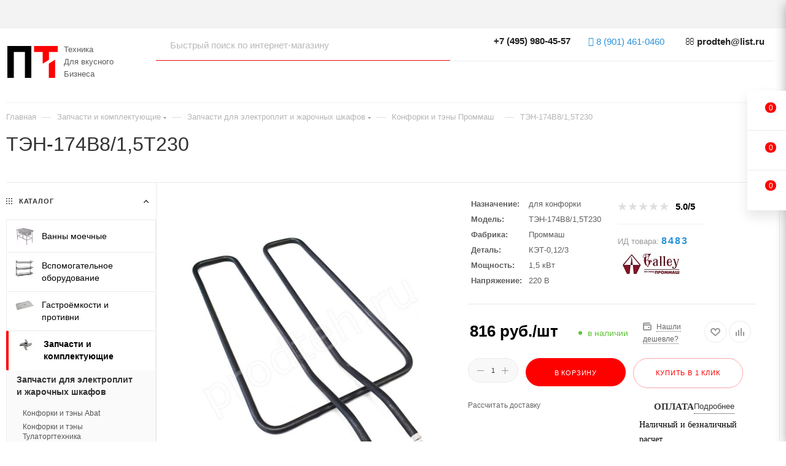

--- FILE ---
content_type: text/html; charset=utf-8
request_url: https://www.google.com/recaptcha/api2/anchor?ar=1&k=6Le6w4gaAAAAALeqbbCqbL71I4nYeNI3G9sF9b_H&co=aHR0cHM6Ly9wcm9kdGVoLnJ1OjQ0Mw..&hl=ru&v=N67nZn4AqZkNcbeMu4prBgzg&theme=light&size=normal&badge=bottomright&anchor-ms=20000&execute-ms=30000&cb=yycxr3aggu0d
body_size: 49415
content:
<!DOCTYPE HTML><html dir="ltr" lang="ru"><head><meta http-equiv="Content-Type" content="text/html; charset=UTF-8">
<meta http-equiv="X-UA-Compatible" content="IE=edge">
<title>reCAPTCHA</title>
<style type="text/css">
/* cyrillic-ext */
@font-face {
  font-family: 'Roboto';
  font-style: normal;
  font-weight: 400;
  font-stretch: 100%;
  src: url(//fonts.gstatic.com/s/roboto/v48/KFO7CnqEu92Fr1ME7kSn66aGLdTylUAMa3GUBHMdazTgWw.woff2) format('woff2');
  unicode-range: U+0460-052F, U+1C80-1C8A, U+20B4, U+2DE0-2DFF, U+A640-A69F, U+FE2E-FE2F;
}
/* cyrillic */
@font-face {
  font-family: 'Roboto';
  font-style: normal;
  font-weight: 400;
  font-stretch: 100%;
  src: url(//fonts.gstatic.com/s/roboto/v48/KFO7CnqEu92Fr1ME7kSn66aGLdTylUAMa3iUBHMdazTgWw.woff2) format('woff2');
  unicode-range: U+0301, U+0400-045F, U+0490-0491, U+04B0-04B1, U+2116;
}
/* greek-ext */
@font-face {
  font-family: 'Roboto';
  font-style: normal;
  font-weight: 400;
  font-stretch: 100%;
  src: url(//fonts.gstatic.com/s/roboto/v48/KFO7CnqEu92Fr1ME7kSn66aGLdTylUAMa3CUBHMdazTgWw.woff2) format('woff2');
  unicode-range: U+1F00-1FFF;
}
/* greek */
@font-face {
  font-family: 'Roboto';
  font-style: normal;
  font-weight: 400;
  font-stretch: 100%;
  src: url(//fonts.gstatic.com/s/roboto/v48/KFO7CnqEu92Fr1ME7kSn66aGLdTylUAMa3-UBHMdazTgWw.woff2) format('woff2');
  unicode-range: U+0370-0377, U+037A-037F, U+0384-038A, U+038C, U+038E-03A1, U+03A3-03FF;
}
/* math */
@font-face {
  font-family: 'Roboto';
  font-style: normal;
  font-weight: 400;
  font-stretch: 100%;
  src: url(//fonts.gstatic.com/s/roboto/v48/KFO7CnqEu92Fr1ME7kSn66aGLdTylUAMawCUBHMdazTgWw.woff2) format('woff2');
  unicode-range: U+0302-0303, U+0305, U+0307-0308, U+0310, U+0312, U+0315, U+031A, U+0326-0327, U+032C, U+032F-0330, U+0332-0333, U+0338, U+033A, U+0346, U+034D, U+0391-03A1, U+03A3-03A9, U+03B1-03C9, U+03D1, U+03D5-03D6, U+03F0-03F1, U+03F4-03F5, U+2016-2017, U+2034-2038, U+203C, U+2040, U+2043, U+2047, U+2050, U+2057, U+205F, U+2070-2071, U+2074-208E, U+2090-209C, U+20D0-20DC, U+20E1, U+20E5-20EF, U+2100-2112, U+2114-2115, U+2117-2121, U+2123-214F, U+2190, U+2192, U+2194-21AE, U+21B0-21E5, U+21F1-21F2, U+21F4-2211, U+2213-2214, U+2216-22FF, U+2308-230B, U+2310, U+2319, U+231C-2321, U+2336-237A, U+237C, U+2395, U+239B-23B7, U+23D0, U+23DC-23E1, U+2474-2475, U+25AF, U+25B3, U+25B7, U+25BD, U+25C1, U+25CA, U+25CC, U+25FB, U+266D-266F, U+27C0-27FF, U+2900-2AFF, U+2B0E-2B11, U+2B30-2B4C, U+2BFE, U+3030, U+FF5B, U+FF5D, U+1D400-1D7FF, U+1EE00-1EEFF;
}
/* symbols */
@font-face {
  font-family: 'Roboto';
  font-style: normal;
  font-weight: 400;
  font-stretch: 100%;
  src: url(//fonts.gstatic.com/s/roboto/v48/KFO7CnqEu92Fr1ME7kSn66aGLdTylUAMaxKUBHMdazTgWw.woff2) format('woff2');
  unicode-range: U+0001-000C, U+000E-001F, U+007F-009F, U+20DD-20E0, U+20E2-20E4, U+2150-218F, U+2190, U+2192, U+2194-2199, U+21AF, U+21E6-21F0, U+21F3, U+2218-2219, U+2299, U+22C4-22C6, U+2300-243F, U+2440-244A, U+2460-24FF, U+25A0-27BF, U+2800-28FF, U+2921-2922, U+2981, U+29BF, U+29EB, U+2B00-2BFF, U+4DC0-4DFF, U+FFF9-FFFB, U+10140-1018E, U+10190-1019C, U+101A0, U+101D0-101FD, U+102E0-102FB, U+10E60-10E7E, U+1D2C0-1D2D3, U+1D2E0-1D37F, U+1F000-1F0FF, U+1F100-1F1AD, U+1F1E6-1F1FF, U+1F30D-1F30F, U+1F315, U+1F31C, U+1F31E, U+1F320-1F32C, U+1F336, U+1F378, U+1F37D, U+1F382, U+1F393-1F39F, U+1F3A7-1F3A8, U+1F3AC-1F3AF, U+1F3C2, U+1F3C4-1F3C6, U+1F3CA-1F3CE, U+1F3D4-1F3E0, U+1F3ED, U+1F3F1-1F3F3, U+1F3F5-1F3F7, U+1F408, U+1F415, U+1F41F, U+1F426, U+1F43F, U+1F441-1F442, U+1F444, U+1F446-1F449, U+1F44C-1F44E, U+1F453, U+1F46A, U+1F47D, U+1F4A3, U+1F4B0, U+1F4B3, U+1F4B9, U+1F4BB, U+1F4BF, U+1F4C8-1F4CB, U+1F4D6, U+1F4DA, U+1F4DF, U+1F4E3-1F4E6, U+1F4EA-1F4ED, U+1F4F7, U+1F4F9-1F4FB, U+1F4FD-1F4FE, U+1F503, U+1F507-1F50B, U+1F50D, U+1F512-1F513, U+1F53E-1F54A, U+1F54F-1F5FA, U+1F610, U+1F650-1F67F, U+1F687, U+1F68D, U+1F691, U+1F694, U+1F698, U+1F6AD, U+1F6B2, U+1F6B9-1F6BA, U+1F6BC, U+1F6C6-1F6CF, U+1F6D3-1F6D7, U+1F6E0-1F6EA, U+1F6F0-1F6F3, U+1F6F7-1F6FC, U+1F700-1F7FF, U+1F800-1F80B, U+1F810-1F847, U+1F850-1F859, U+1F860-1F887, U+1F890-1F8AD, U+1F8B0-1F8BB, U+1F8C0-1F8C1, U+1F900-1F90B, U+1F93B, U+1F946, U+1F984, U+1F996, U+1F9E9, U+1FA00-1FA6F, U+1FA70-1FA7C, U+1FA80-1FA89, U+1FA8F-1FAC6, U+1FACE-1FADC, U+1FADF-1FAE9, U+1FAF0-1FAF8, U+1FB00-1FBFF;
}
/* vietnamese */
@font-face {
  font-family: 'Roboto';
  font-style: normal;
  font-weight: 400;
  font-stretch: 100%;
  src: url(//fonts.gstatic.com/s/roboto/v48/KFO7CnqEu92Fr1ME7kSn66aGLdTylUAMa3OUBHMdazTgWw.woff2) format('woff2');
  unicode-range: U+0102-0103, U+0110-0111, U+0128-0129, U+0168-0169, U+01A0-01A1, U+01AF-01B0, U+0300-0301, U+0303-0304, U+0308-0309, U+0323, U+0329, U+1EA0-1EF9, U+20AB;
}
/* latin-ext */
@font-face {
  font-family: 'Roboto';
  font-style: normal;
  font-weight: 400;
  font-stretch: 100%;
  src: url(//fonts.gstatic.com/s/roboto/v48/KFO7CnqEu92Fr1ME7kSn66aGLdTylUAMa3KUBHMdazTgWw.woff2) format('woff2');
  unicode-range: U+0100-02BA, U+02BD-02C5, U+02C7-02CC, U+02CE-02D7, U+02DD-02FF, U+0304, U+0308, U+0329, U+1D00-1DBF, U+1E00-1E9F, U+1EF2-1EFF, U+2020, U+20A0-20AB, U+20AD-20C0, U+2113, U+2C60-2C7F, U+A720-A7FF;
}
/* latin */
@font-face {
  font-family: 'Roboto';
  font-style: normal;
  font-weight: 400;
  font-stretch: 100%;
  src: url(//fonts.gstatic.com/s/roboto/v48/KFO7CnqEu92Fr1ME7kSn66aGLdTylUAMa3yUBHMdazQ.woff2) format('woff2');
  unicode-range: U+0000-00FF, U+0131, U+0152-0153, U+02BB-02BC, U+02C6, U+02DA, U+02DC, U+0304, U+0308, U+0329, U+2000-206F, U+20AC, U+2122, U+2191, U+2193, U+2212, U+2215, U+FEFF, U+FFFD;
}
/* cyrillic-ext */
@font-face {
  font-family: 'Roboto';
  font-style: normal;
  font-weight: 500;
  font-stretch: 100%;
  src: url(//fonts.gstatic.com/s/roboto/v48/KFO7CnqEu92Fr1ME7kSn66aGLdTylUAMa3GUBHMdazTgWw.woff2) format('woff2');
  unicode-range: U+0460-052F, U+1C80-1C8A, U+20B4, U+2DE0-2DFF, U+A640-A69F, U+FE2E-FE2F;
}
/* cyrillic */
@font-face {
  font-family: 'Roboto';
  font-style: normal;
  font-weight: 500;
  font-stretch: 100%;
  src: url(//fonts.gstatic.com/s/roboto/v48/KFO7CnqEu92Fr1ME7kSn66aGLdTylUAMa3iUBHMdazTgWw.woff2) format('woff2');
  unicode-range: U+0301, U+0400-045F, U+0490-0491, U+04B0-04B1, U+2116;
}
/* greek-ext */
@font-face {
  font-family: 'Roboto';
  font-style: normal;
  font-weight: 500;
  font-stretch: 100%;
  src: url(//fonts.gstatic.com/s/roboto/v48/KFO7CnqEu92Fr1ME7kSn66aGLdTylUAMa3CUBHMdazTgWw.woff2) format('woff2');
  unicode-range: U+1F00-1FFF;
}
/* greek */
@font-face {
  font-family: 'Roboto';
  font-style: normal;
  font-weight: 500;
  font-stretch: 100%;
  src: url(//fonts.gstatic.com/s/roboto/v48/KFO7CnqEu92Fr1ME7kSn66aGLdTylUAMa3-UBHMdazTgWw.woff2) format('woff2');
  unicode-range: U+0370-0377, U+037A-037F, U+0384-038A, U+038C, U+038E-03A1, U+03A3-03FF;
}
/* math */
@font-face {
  font-family: 'Roboto';
  font-style: normal;
  font-weight: 500;
  font-stretch: 100%;
  src: url(//fonts.gstatic.com/s/roboto/v48/KFO7CnqEu92Fr1ME7kSn66aGLdTylUAMawCUBHMdazTgWw.woff2) format('woff2');
  unicode-range: U+0302-0303, U+0305, U+0307-0308, U+0310, U+0312, U+0315, U+031A, U+0326-0327, U+032C, U+032F-0330, U+0332-0333, U+0338, U+033A, U+0346, U+034D, U+0391-03A1, U+03A3-03A9, U+03B1-03C9, U+03D1, U+03D5-03D6, U+03F0-03F1, U+03F4-03F5, U+2016-2017, U+2034-2038, U+203C, U+2040, U+2043, U+2047, U+2050, U+2057, U+205F, U+2070-2071, U+2074-208E, U+2090-209C, U+20D0-20DC, U+20E1, U+20E5-20EF, U+2100-2112, U+2114-2115, U+2117-2121, U+2123-214F, U+2190, U+2192, U+2194-21AE, U+21B0-21E5, U+21F1-21F2, U+21F4-2211, U+2213-2214, U+2216-22FF, U+2308-230B, U+2310, U+2319, U+231C-2321, U+2336-237A, U+237C, U+2395, U+239B-23B7, U+23D0, U+23DC-23E1, U+2474-2475, U+25AF, U+25B3, U+25B7, U+25BD, U+25C1, U+25CA, U+25CC, U+25FB, U+266D-266F, U+27C0-27FF, U+2900-2AFF, U+2B0E-2B11, U+2B30-2B4C, U+2BFE, U+3030, U+FF5B, U+FF5D, U+1D400-1D7FF, U+1EE00-1EEFF;
}
/* symbols */
@font-face {
  font-family: 'Roboto';
  font-style: normal;
  font-weight: 500;
  font-stretch: 100%;
  src: url(//fonts.gstatic.com/s/roboto/v48/KFO7CnqEu92Fr1ME7kSn66aGLdTylUAMaxKUBHMdazTgWw.woff2) format('woff2');
  unicode-range: U+0001-000C, U+000E-001F, U+007F-009F, U+20DD-20E0, U+20E2-20E4, U+2150-218F, U+2190, U+2192, U+2194-2199, U+21AF, U+21E6-21F0, U+21F3, U+2218-2219, U+2299, U+22C4-22C6, U+2300-243F, U+2440-244A, U+2460-24FF, U+25A0-27BF, U+2800-28FF, U+2921-2922, U+2981, U+29BF, U+29EB, U+2B00-2BFF, U+4DC0-4DFF, U+FFF9-FFFB, U+10140-1018E, U+10190-1019C, U+101A0, U+101D0-101FD, U+102E0-102FB, U+10E60-10E7E, U+1D2C0-1D2D3, U+1D2E0-1D37F, U+1F000-1F0FF, U+1F100-1F1AD, U+1F1E6-1F1FF, U+1F30D-1F30F, U+1F315, U+1F31C, U+1F31E, U+1F320-1F32C, U+1F336, U+1F378, U+1F37D, U+1F382, U+1F393-1F39F, U+1F3A7-1F3A8, U+1F3AC-1F3AF, U+1F3C2, U+1F3C4-1F3C6, U+1F3CA-1F3CE, U+1F3D4-1F3E0, U+1F3ED, U+1F3F1-1F3F3, U+1F3F5-1F3F7, U+1F408, U+1F415, U+1F41F, U+1F426, U+1F43F, U+1F441-1F442, U+1F444, U+1F446-1F449, U+1F44C-1F44E, U+1F453, U+1F46A, U+1F47D, U+1F4A3, U+1F4B0, U+1F4B3, U+1F4B9, U+1F4BB, U+1F4BF, U+1F4C8-1F4CB, U+1F4D6, U+1F4DA, U+1F4DF, U+1F4E3-1F4E6, U+1F4EA-1F4ED, U+1F4F7, U+1F4F9-1F4FB, U+1F4FD-1F4FE, U+1F503, U+1F507-1F50B, U+1F50D, U+1F512-1F513, U+1F53E-1F54A, U+1F54F-1F5FA, U+1F610, U+1F650-1F67F, U+1F687, U+1F68D, U+1F691, U+1F694, U+1F698, U+1F6AD, U+1F6B2, U+1F6B9-1F6BA, U+1F6BC, U+1F6C6-1F6CF, U+1F6D3-1F6D7, U+1F6E0-1F6EA, U+1F6F0-1F6F3, U+1F6F7-1F6FC, U+1F700-1F7FF, U+1F800-1F80B, U+1F810-1F847, U+1F850-1F859, U+1F860-1F887, U+1F890-1F8AD, U+1F8B0-1F8BB, U+1F8C0-1F8C1, U+1F900-1F90B, U+1F93B, U+1F946, U+1F984, U+1F996, U+1F9E9, U+1FA00-1FA6F, U+1FA70-1FA7C, U+1FA80-1FA89, U+1FA8F-1FAC6, U+1FACE-1FADC, U+1FADF-1FAE9, U+1FAF0-1FAF8, U+1FB00-1FBFF;
}
/* vietnamese */
@font-face {
  font-family: 'Roboto';
  font-style: normal;
  font-weight: 500;
  font-stretch: 100%;
  src: url(//fonts.gstatic.com/s/roboto/v48/KFO7CnqEu92Fr1ME7kSn66aGLdTylUAMa3OUBHMdazTgWw.woff2) format('woff2');
  unicode-range: U+0102-0103, U+0110-0111, U+0128-0129, U+0168-0169, U+01A0-01A1, U+01AF-01B0, U+0300-0301, U+0303-0304, U+0308-0309, U+0323, U+0329, U+1EA0-1EF9, U+20AB;
}
/* latin-ext */
@font-face {
  font-family: 'Roboto';
  font-style: normal;
  font-weight: 500;
  font-stretch: 100%;
  src: url(//fonts.gstatic.com/s/roboto/v48/KFO7CnqEu92Fr1ME7kSn66aGLdTylUAMa3KUBHMdazTgWw.woff2) format('woff2');
  unicode-range: U+0100-02BA, U+02BD-02C5, U+02C7-02CC, U+02CE-02D7, U+02DD-02FF, U+0304, U+0308, U+0329, U+1D00-1DBF, U+1E00-1E9F, U+1EF2-1EFF, U+2020, U+20A0-20AB, U+20AD-20C0, U+2113, U+2C60-2C7F, U+A720-A7FF;
}
/* latin */
@font-face {
  font-family: 'Roboto';
  font-style: normal;
  font-weight: 500;
  font-stretch: 100%;
  src: url(//fonts.gstatic.com/s/roboto/v48/KFO7CnqEu92Fr1ME7kSn66aGLdTylUAMa3yUBHMdazQ.woff2) format('woff2');
  unicode-range: U+0000-00FF, U+0131, U+0152-0153, U+02BB-02BC, U+02C6, U+02DA, U+02DC, U+0304, U+0308, U+0329, U+2000-206F, U+20AC, U+2122, U+2191, U+2193, U+2212, U+2215, U+FEFF, U+FFFD;
}
/* cyrillic-ext */
@font-face {
  font-family: 'Roboto';
  font-style: normal;
  font-weight: 900;
  font-stretch: 100%;
  src: url(//fonts.gstatic.com/s/roboto/v48/KFO7CnqEu92Fr1ME7kSn66aGLdTylUAMa3GUBHMdazTgWw.woff2) format('woff2');
  unicode-range: U+0460-052F, U+1C80-1C8A, U+20B4, U+2DE0-2DFF, U+A640-A69F, U+FE2E-FE2F;
}
/* cyrillic */
@font-face {
  font-family: 'Roboto';
  font-style: normal;
  font-weight: 900;
  font-stretch: 100%;
  src: url(//fonts.gstatic.com/s/roboto/v48/KFO7CnqEu92Fr1ME7kSn66aGLdTylUAMa3iUBHMdazTgWw.woff2) format('woff2');
  unicode-range: U+0301, U+0400-045F, U+0490-0491, U+04B0-04B1, U+2116;
}
/* greek-ext */
@font-face {
  font-family: 'Roboto';
  font-style: normal;
  font-weight: 900;
  font-stretch: 100%;
  src: url(//fonts.gstatic.com/s/roboto/v48/KFO7CnqEu92Fr1ME7kSn66aGLdTylUAMa3CUBHMdazTgWw.woff2) format('woff2');
  unicode-range: U+1F00-1FFF;
}
/* greek */
@font-face {
  font-family: 'Roboto';
  font-style: normal;
  font-weight: 900;
  font-stretch: 100%;
  src: url(//fonts.gstatic.com/s/roboto/v48/KFO7CnqEu92Fr1ME7kSn66aGLdTylUAMa3-UBHMdazTgWw.woff2) format('woff2');
  unicode-range: U+0370-0377, U+037A-037F, U+0384-038A, U+038C, U+038E-03A1, U+03A3-03FF;
}
/* math */
@font-face {
  font-family: 'Roboto';
  font-style: normal;
  font-weight: 900;
  font-stretch: 100%;
  src: url(//fonts.gstatic.com/s/roboto/v48/KFO7CnqEu92Fr1ME7kSn66aGLdTylUAMawCUBHMdazTgWw.woff2) format('woff2');
  unicode-range: U+0302-0303, U+0305, U+0307-0308, U+0310, U+0312, U+0315, U+031A, U+0326-0327, U+032C, U+032F-0330, U+0332-0333, U+0338, U+033A, U+0346, U+034D, U+0391-03A1, U+03A3-03A9, U+03B1-03C9, U+03D1, U+03D5-03D6, U+03F0-03F1, U+03F4-03F5, U+2016-2017, U+2034-2038, U+203C, U+2040, U+2043, U+2047, U+2050, U+2057, U+205F, U+2070-2071, U+2074-208E, U+2090-209C, U+20D0-20DC, U+20E1, U+20E5-20EF, U+2100-2112, U+2114-2115, U+2117-2121, U+2123-214F, U+2190, U+2192, U+2194-21AE, U+21B0-21E5, U+21F1-21F2, U+21F4-2211, U+2213-2214, U+2216-22FF, U+2308-230B, U+2310, U+2319, U+231C-2321, U+2336-237A, U+237C, U+2395, U+239B-23B7, U+23D0, U+23DC-23E1, U+2474-2475, U+25AF, U+25B3, U+25B7, U+25BD, U+25C1, U+25CA, U+25CC, U+25FB, U+266D-266F, U+27C0-27FF, U+2900-2AFF, U+2B0E-2B11, U+2B30-2B4C, U+2BFE, U+3030, U+FF5B, U+FF5D, U+1D400-1D7FF, U+1EE00-1EEFF;
}
/* symbols */
@font-face {
  font-family: 'Roboto';
  font-style: normal;
  font-weight: 900;
  font-stretch: 100%;
  src: url(//fonts.gstatic.com/s/roboto/v48/KFO7CnqEu92Fr1ME7kSn66aGLdTylUAMaxKUBHMdazTgWw.woff2) format('woff2');
  unicode-range: U+0001-000C, U+000E-001F, U+007F-009F, U+20DD-20E0, U+20E2-20E4, U+2150-218F, U+2190, U+2192, U+2194-2199, U+21AF, U+21E6-21F0, U+21F3, U+2218-2219, U+2299, U+22C4-22C6, U+2300-243F, U+2440-244A, U+2460-24FF, U+25A0-27BF, U+2800-28FF, U+2921-2922, U+2981, U+29BF, U+29EB, U+2B00-2BFF, U+4DC0-4DFF, U+FFF9-FFFB, U+10140-1018E, U+10190-1019C, U+101A0, U+101D0-101FD, U+102E0-102FB, U+10E60-10E7E, U+1D2C0-1D2D3, U+1D2E0-1D37F, U+1F000-1F0FF, U+1F100-1F1AD, U+1F1E6-1F1FF, U+1F30D-1F30F, U+1F315, U+1F31C, U+1F31E, U+1F320-1F32C, U+1F336, U+1F378, U+1F37D, U+1F382, U+1F393-1F39F, U+1F3A7-1F3A8, U+1F3AC-1F3AF, U+1F3C2, U+1F3C4-1F3C6, U+1F3CA-1F3CE, U+1F3D4-1F3E0, U+1F3ED, U+1F3F1-1F3F3, U+1F3F5-1F3F7, U+1F408, U+1F415, U+1F41F, U+1F426, U+1F43F, U+1F441-1F442, U+1F444, U+1F446-1F449, U+1F44C-1F44E, U+1F453, U+1F46A, U+1F47D, U+1F4A3, U+1F4B0, U+1F4B3, U+1F4B9, U+1F4BB, U+1F4BF, U+1F4C8-1F4CB, U+1F4D6, U+1F4DA, U+1F4DF, U+1F4E3-1F4E6, U+1F4EA-1F4ED, U+1F4F7, U+1F4F9-1F4FB, U+1F4FD-1F4FE, U+1F503, U+1F507-1F50B, U+1F50D, U+1F512-1F513, U+1F53E-1F54A, U+1F54F-1F5FA, U+1F610, U+1F650-1F67F, U+1F687, U+1F68D, U+1F691, U+1F694, U+1F698, U+1F6AD, U+1F6B2, U+1F6B9-1F6BA, U+1F6BC, U+1F6C6-1F6CF, U+1F6D3-1F6D7, U+1F6E0-1F6EA, U+1F6F0-1F6F3, U+1F6F7-1F6FC, U+1F700-1F7FF, U+1F800-1F80B, U+1F810-1F847, U+1F850-1F859, U+1F860-1F887, U+1F890-1F8AD, U+1F8B0-1F8BB, U+1F8C0-1F8C1, U+1F900-1F90B, U+1F93B, U+1F946, U+1F984, U+1F996, U+1F9E9, U+1FA00-1FA6F, U+1FA70-1FA7C, U+1FA80-1FA89, U+1FA8F-1FAC6, U+1FACE-1FADC, U+1FADF-1FAE9, U+1FAF0-1FAF8, U+1FB00-1FBFF;
}
/* vietnamese */
@font-face {
  font-family: 'Roboto';
  font-style: normal;
  font-weight: 900;
  font-stretch: 100%;
  src: url(//fonts.gstatic.com/s/roboto/v48/KFO7CnqEu92Fr1ME7kSn66aGLdTylUAMa3OUBHMdazTgWw.woff2) format('woff2');
  unicode-range: U+0102-0103, U+0110-0111, U+0128-0129, U+0168-0169, U+01A0-01A1, U+01AF-01B0, U+0300-0301, U+0303-0304, U+0308-0309, U+0323, U+0329, U+1EA0-1EF9, U+20AB;
}
/* latin-ext */
@font-face {
  font-family: 'Roboto';
  font-style: normal;
  font-weight: 900;
  font-stretch: 100%;
  src: url(//fonts.gstatic.com/s/roboto/v48/KFO7CnqEu92Fr1ME7kSn66aGLdTylUAMa3KUBHMdazTgWw.woff2) format('woff2');
  unicode-range: U+0100-02BA, U+02BD-02C5, U+02C7-02CC, U+02CE-02D7, U+02DD-02FF, U+0304, U+0308, U+0329, U+1D00-1DBF, U+1E00-1E9F, U+1EF2-1EFF, U+2020, U+20A0-20AB, U+20AD-20C0, U+2113, U+2C60-2C7F, U+A720-A7FF;
}
/* latin */
@font-face {
  font-family: 'Roboto';
  font-style: normal;
  font-weight: 900;
  font-stretch: 100%;
  src: url(//fonts.gstatic.com/s/roboto/v48/KFO7CnqEu92Fr1ME7kSn66aGLdTylUAMa3yUBHMdazQ.woff2) format('woff2');
  unicode-range: U+0000-00FF, U+0131, U+0152-0153, U+02BB-02BC, U+02C6, U+02DA, U+02DC, U+0304, U+0308, U+0329, U+2000-206F, U+20AC, U+2122, U+2191, U+2193, U+2212, U+2215, U+FEFF, U+FFFD;
}

</style>
<link rel="stylesheet" type="text/css" href="https://www.gstatic.com/recaptcha/releases/N67nZn4AqZkNcbeMu4prBgzg/styles__ltr.css">
<script nonce="gMDXXqhTlJjhBhGP5m6fcg" type="text/javascript">window['__recaptcha_api'] = 'https://www.google.com/recaptcha/api2/';</script>
<script type="text/javascript" src="https://www.gstatic.com/recaptcha/releases/N67nZn4AqZkNcbeMu4prBgzg/recaptcha__ru.js" nonce="gMDXXqhTlJjhBhGP5m6fcg">
      
    </script></head>
<body><div id="rc-anchor-alert" class="rc-anchor-alert"></div>
<input type="hidden" id="recaptcha-token" value="[base64]">
<script type="text/javascript" nonce="gMDXXqhTlJjhBhGP5m6fcg">
      recaptcha.anchor.Main.init("[\x22ainput\x22,[\x22bgdata\x22,\x22\x22,\[base64]/[base64]/[base64]/[base64]/[base64]/UltsKytdPUU6KEU8MjA0OD9SW2wrK109RT4+NnwxOTI6KChFJjY0NTEyKT09NTUyOTYmJk0rMTxjLmxlbmd0aCYmKGMuY2hhckNvZGVBdChNKzEpJjY0NTEyKT09NTYzMjA/[base64]/[base64]/[base64]/[base64]/[base64]/[base64]/[base64]\x22,\[base64]\\u003d\\u003d\x22,\x22w4c9wpYqw6Rnw7IIwq3DhMOFw7vCucOMFsKrw6plw5fCtgUqb8OzMcK1w6LDpMKbwr3DgsKFasKzw67Crw9cwqNvwrNDZh/DjUzDhBVTUi0Gw55fJ8O3DMKWw6lGN8KfL8ObRwQNw77CosKFw4fDgHDDog/[base64]/[base64]/DtERQw5hpwrfCpnNkwrvCmH7DusK3w45Xw43DusOLwr0ScMO8K8OlwoDDgsKZwrVlZm4qw5how7XCtirCgQQVTTcgKnzCkcKJS8K1wqt/[base64]/w7cHMsK7KsKRwqfDsG7CgsOMwq9ywrHCnRo3I0DCrMO7wqx4PU0Kw7paw5kNEsKyw7DCt2Y3w5YzbinDnsKNw7JBw4bChcKDY8KNaTJkBCNkcMO5wqXCk8KSb094w4Ezw5rDtMOMw70Nw6zDlg59w5XClxXCp1HCl8KMwr0Qwp/CuMOpwqsmw6nDrcOdw5bDtcOcV8OVBl/DvmITwq3Co8OGwrdCwrbDr8Okw70eNAbDjcOKw44Hwo12wqLCow1Jw4wywrzDkWxXwp52HlHCqMK6wp9aGylUwrPCqsORPmt9LsKuw4Qfw6NsSFJ9bsOlw7AsFXtKGBwLwrtxc8Ohw5t4woMsw63ClcKuw7tfbMKGdWrDnMOgw5vDrsKIw7J9J8OPW8O5wp3ClDV/BsK5wqDDksKHwrM0wpPDrRciSMOwVmc3OcO/w5g5FsOocsODB2LCpX9ZCMOyWx3DrMOCP33CgcK2w4PDtsKyScOAwpHDgW/Cm8OUw4jDkyfClmPCu8OyOsKyw6sGbzR6woQiPRoSw4TCk8KOw7LDs8KtwrbDuMKuw758YcO/[base64]/DsQfDtmMvw5/CpcOYHMOGeCzDoHPDhWnCh8KPQEQlTXHCjH3DjcK0wpZFUz1qw5bDgiEWSHTCrlnDuRQIExrCpcK/[base64]/DiMKJw5QnEcOlw4DCpW3CvcOEw63Cs8Kgw4fDnsKGw4TCh8KPwqQQw79NwrvCvsKQUULDnMKgMghAw5sgExg4w57DuX7Cv2bDr8OMw6UdSlzCsQRVw7vCmXTDgcKHcMKtcsKPeRbCusKqel/DvH0XZMKiVcOWw50xw6lQGBdVwqllw68DRcOAAcKHwqJcLMOfw67CisKJOQF2w7BLw4bDihVVw7/DncKJNx7DrsKWw6Q+FcOOPsKSwqXDsMO9McOjcCR6wrQ4DMOcVsKMw7jDo0B9woxlMyhnwo7DicKhAMOSwrAlwofDi8Odwo/CoSd0DMKCacOXGzXDlnDCocOIwo3Dg8K1wpzDh8OOPlx6woJneiJGVMOHUQLCo8OXfsKCbMKpw5LChG3DgQYcwr5Yw59BwqjDt2AfI8O2wpzClk18w64BQsKJwr3CucK6w4pWE8KeFFlswoPDicKyWMK/XsKvF8KMwr8Zw47DlUQmw74mMEBtw4/DpcOSw5vCq0JmIsOqw4rDmcOgQsKQB8KTQRQdwqNSw5DCt8Olw63ClsOPcMKqwrd6w7krZ8Kjw4fCrl9lP8O8OMOzwrtYJ07Dg2vDn1/DpnTDjsKWwqlNwq3DicOUw4t5KjTCrzrDtzt9w7QGLEfCunbDoMOmwpV0W0MNwpfDrsKvw4vDtMOdCCswwplWwqdzXBpoaMObTjLDmMK2w6nCpcKuw4HDh8Oxwq7DphfCkMOLPBTCjxo7CU9IwoHDisKAIsKHWcK8LmPDpsKLw5ENTcO+JXlFZsK4V8K/SQHCiV7DrcONwpbCncOwU8OUwpvDqcKPw77CnW4Ow6Yrw5Q7EVMOXCpJw6rDi1PClCPCrlHDuw/DlDrDgQHDjsKIw4QSLk3Dg1BILsODwrMlwqHDnMK3w6cfw6YoJsODH8KTwrtHNMKBwrrCpMKEw5thw4Uowq08woFHN8OxwoVvLRbDsEA7w5bDuyLCucOUwpFwOEfCpjRiwpl8wrE/[base64]/CszTDq8KLw69rOMKRFMKcesK5TjrDqMO4QlZ+TChaw6pFw6nChsOMwpgSwp3CmlwZwqnCpsOkwovClMOEwpzCqMOzNMKGO8OrQTo0CsO9FMK8DcK+w5F/[base64]/S8OjBMOAwo/[base64]/w61vBAjClsOkIsO7CcKawoZzOhJowpXDrwpwEcOcwr/CisKowpRsw7DCgTV5CyFnLsOiBMK/[base64]/NgPDvsKCGmhLw7vCucKPWcOSIgjCpXPCoj4sVMKoU8OvUMOgEsKJZcOPJsKiw7vCjRXDim/DuMKLJ2bCqFrDv8KWXcKhwoHDvsO3w7Vsw5zDun9MMXfCtMK3w7rDtSvDjsKcwqwAbsOODsOxDMKgw55vw5/DpkDDsVbCnE/DhUHDpy/Dv8OfwoZrw7/[base64]/[base64]/[base64]/DvcKywrnDtMO/w74nCMKdQMORw4XDlsKpw7tqwr7DusKsYDosGxhyw49hciEKw4wywqoCZzHCtMKVw5BUwrJeQgXCvMOQew/Cgi81wrPCmMKtKS/[base64]/DqsKWwqXDksKLwobCqnQ1LiV6c8OxSwwPwqpTWcOHwp14EHZmwpjCtB4BPiV4w7fDnMOfMsO9w6dmw6F0w5MdwrzDmHxJIC9YID8pXFPCiMKwTnI9fg/DmGbCiwDDmMO2YEVoIhMxPsKowqPChnpfODgQwpDCosKkEsKqw74GTsK9O1Q9IFDDpsKODTHDjx9HVsK6w5fCoMKsVMKiGsODayXDjsOdwpXDtB3DrEJBUcKgwqnDkcORw6Nbw6gtw5nDhGHCizd/JsOxwpjCn8KmPxZyfsOqwrtIwpTDkQ3CgcKWTlwJw5M9wqh7QsKgQh48JcOiX8OLwqTChjtIwp1Hwq/Dqz4bw4YDw7rDvcO3V8K2w7PDtAdJw4dkHzgGw5HDh8K+wrzDjcK/RQvDomnCqcOcbhgRb3nDlcKzEsOUfxZwfioZGWHDnsO0H1ktKgl9wojDn3/[base64]/[base64]/woDCm8OmwqrDo8OcworDlXXDjcOtwqVIRDtTwpbCocOJw6DDuRYnJxHChmVeacOkK8Kgw7TCh8K3wrF3wqJIEcO0ZS3CmAPDgVDCmMKRMcK1w7dfDMK6WsOswojDqMOHPcOGWsKkw5zDu0cqJMOvaBTCmGvDq3bDuV0zwoMlOQnDmsKKwr/CvsKqAMKGW8KlPMKpPcKZFnQEw6oHfREXw5nCu8KSCH/DqcO5EMOnwoF1wr0RdMO/wo7DjsKBfsOHBijDvcK/IzUQekHDuwsLw7czw6TDscKYbMOeYsOxwpgLwqQvQA1rBBHDicObwrfDlMKSeEZ0KsOUKSYUw7cqHnFaFsOIQMKXFgLCsDbCiS5kwqrDpmvDjhnCimFqw4FJRBsjJMK/fMKvBTN+BhtCAMK0wrTDmGjDiMO3wpPCiEDCh8Kyw4o5BVfCscKjM8KrdTVqw5Z7wrrCv8KEwozCnMOuw75TYsKcw7x+UsO9PkVuRW/CrlfCkTvDtMKOwqvCqsKiwqzCgAFBKsO8RArDjMKJwrxxZjnDrHPDhnDDusK+wqPDrMO8w5BibkjCr23CmEN7FcKRwqDDshvCkErCrEVJBcO2wqgAMz5ME8KSwpwOw4TClMOMwp9Swp/DiGMWwpDCuCrCkcKEwppwW2XCjSzDgXjCkQjDg8OXwpsVwpbDn3l3KMKfY0HDpCNyWSrCjTfDp8OEwrrCtsKLwrDDrA/[base64]/c0YywrLCoVXCj8Otfi/Dn8O/[base64]/[base64]/CisKPUVnCj1x6w7Yqwp3Dsl/[base64]/CvcKcYTzDvz5yNTrDjBBTw7t1GGnCoC7DuMKAOA/DssKrw5cpK30EHMOGHcOKwo/[base64]/CrsOWwrXCuMKOeMOMw4XDoV47LRHCoybCmAZrU8ORw57CszTCs2AtK8OrwopqwrNxAD3ChX0MZ8KtwqvCvsOmw6Fke8KUB8K+w6t9woY6wozDoMKrwrs4aETClMKdwpMTwr0cKsOgf8Kaw6jDrBc8YsODBcOzw4/Dh8OcaBduw4jDoyPDpi7DjldqA0t8KAfDjcOWNhNJwqnCtlrCo0zDp8K5wpjDvcOxbzvDiTjDh2FFcyjDukDCmjDCmsOELxXDtcKGw6zDlkRVw64Cw47CsjvDhsKKR8OYwovDp8OGw7nDrAMww4/Djjhaw5HCgMOlwozCkmNtwr7CrXTCu8OrI8K4wr/CvU8YwoZKeX/CgcKPwqMMwopzWXAgw5fDk0Fawp95wonDryICFC1Jw7Y0wqzCll02w7lcw6jDt3PDmMOdFcOTw73DucKnRcOcw64neMKmwrQywqsZw7nDjMOhPXIvwq/DhMObwoE1w6PCoBfDrcKmFyXDpAJvwr/DlMK/[base64]/CkMKmw4bCmsOMF1dVUMKjHH96wrZob8KhSsOzZsO6wrFFw4bDjcKhw7pcw61XV8KOw5TCmEvDsQpIwqrCmsOAHcKNwqlILVTCiALCjcOLQcOrfcKGbCPDolBkIcO4w5vDp8K3wohBwq/CoMO8GcKLYW9NWcKoN242dH7CmcOCw78iwp7CqzHCs8KRJMKPw5cxGcKtw5TCpsOEGATDlUPDssKZbMOWw5bDsiHCoTEICMKTdMKRw4PCtg7DsMOJw5zCgMKAwoQOJWLCucOEOk18bMKtwpECw6MawonCg1hgwph4wpDChyQSVlk8Dn/[base64]/wp1BYgzCrsOtMg0Bw6JaZsKKwqfCgRXCkVfCs8OBH07CssOSw6jDo8O3UW3Cl8Osw64Ie1nCgMK/wpoNwr/CgExdQXXDh2jCnMOMbRjCr8K5NHlUEcO7McKpFcObwocgw43CnHJRAsKXEcOcXsKBT8O7fGXDt2XCihbDrMKWccO8AcKbw4J6esKwfcOUwowBwoFlNVhEPcKYURzDlsKmwrbDksONw7nChMOGZMKEN8OHLcO/E8OPw5Ncw4fCnzvCkGx3Z0XCvcKJfnHDoS0bfV/Dj21awqc5IsKael/[base64]/Ct14Ww6vCv3RAw6nCiTLDsggGETfDg8KAw7XDr8KlwqN/wq7DmBLClMK7w6/CtnrCmTvCg8ODazk3NcO1wpxgwoXDhHpIw4oJwrJhMMOmw5w/[base64]/CtsOWM8O5w41qYCPCt0fCo8K4UBgywqgQOcOXAzHDksK2ZzpAw4PDn8KGKF5wL8K9wptXMxJvCcKiRFPCplPDiWp8RhvDpgR/w4R/wpsREjA2RUvDoMO0woRjSMOcew93dcO+ckhQw784woXDpDdHfDbCkxvCmsKtYcKzwpPCjlJWS8O6wpJqXMKLLhzDu1MBHlEIIAPCocOEw4bDmsKPwpXDpsORf8KxdHE2w5/CtVBSwr8QQ8KCZHDCmMK9wpHCmMKBw6/DssOSDsKeP8Osw6DCuTXCrMOcw5d5e0ZMwqDDncOsUMOPIcKyPMK7wrV7OEcFSQBxXBjDkQ/[base64]/[base64]/DrsK8LMO4GcOAw4/CnsOvJMK/w7vCnBLDqsOfasO2FwnDpXsywo5dwr1fZsOEwqHCiRIKwq1/[base64]/dXrCujgEBsOVGUfCicOLO8K3ZR5lT0zDq8OmZHlAw4TDpgnClMOsLATDpMKcDUh3wolzw4sFw7wkw5ZnXMOCP17Dv8K1EcOuEltuwr/DlQfCksOAw417w6sAWsObw7Rvw6JywoDDvsO0woFtFWA3w5jCkMKlIcKYIT/Cvj0XwozCocKbwrMbJh0qw4DDjMOtLgpQwozCucKXQcO4wrnDoF1eU33CkcOrIcKsw6HDsgnCisObwoDDisOVThhsbsOCwpEtwqbCocKiwrjCgA/DnsK3wrg2dcOawrZrH8KCwohUBMKHOMKuwoZSDcK3AMOjwoDCmUEkw7Niw51ywqAlKsKhwolVw6BHwrZpw73Cm8Ozwo9gI1nCnMKZw6kzaMKNwp1Gw74iw6jClW/ChWBowp/DjMOzw6g5w541FsKzF8KVw5bCrCbCoV7DqnTDh8KFVcOxaMOdFMKoN8Kfw7Jbw4vCr8KHw5nCpsO8w7XDqMOTQAYxw7l1W8KtATrDusKJPlHDp3JgZcKbGcOBbcK7w4Ymwp8lw7cDw7F7RQALcxjDqU4ywpHCuMKiRnXCiATDnMO/w49sw4DDqwrDgsKZCMOFOjs1XcOqQ8O3Iw/DrG/DrkhmTsKsw4XCi8KhwrrDiAnDtsOVw7bDimLCrEZvw5I0w6YPwrk3w7bDicKDwpLDncKXwr8/ZhMNNnLClsKxwrMtdsKYSV0lw5EXw4DCocKKwqAdw7FawpvChMOdw7rCgcONw6kFKl3DiFjCqTkIw5NYw4diw4rCm3YOwoApccKOa8OowrzCnQJzZMKEMcK2wr1ow70Iw6IAw4TCuEUqwo8yEj5DdMOIfMO/w57DoTo3BcOYZzgLLGx+ATwNw5zCvsKtw5VOw69zZhg9fsO6w4JFw7MuwoLCgFcCw5zDtEEfwqbDhy5sCFIwSCEpeX5OwqIADMOuHMKpFwDDvAPCrsKJw7FLdTPDnRlEwr/CuMKvwqXDhsKNw5PDmcO0w6wMw53CjTXCu8KOcsOAwo1Pw49Hw7lyA8OCR2XDqgpow6TCgMO8D3PDvwJkwpgrFsK9w4nDsVfCocKuRSjDhMKCf1DDjsK2PCHDgx/DuW48bcKDwr8ow7fDgnPCncKbwqTDksK+R8O7wrRmwrHDpsOlwqJ4w4XDtcK0R8KCwpUyBsO4Ixtcw73DhcO+wosrTybDuEDCunA9dSZcw6PCsMOOwqHCgsKQe8KOwoLDlGB8GMOmwrIgwqzCpMKpdyvCscOUw4PCu3ZZwrTChFNjwocWJ8K/w78kB8OCV8KHL8OTAsKQw67DkiHCn8OCfk4eFnDDscOcTMKhDFkAWjkcw7MPwptvLsKew6QWSkhmEcOIHMKLw7/[base64]/wrxMwog3w4XCmF9PB8KJVsOZLcOtwqEEQMK6wrrCh8KlBSXDocKXw4w3McOKaG8ewr1MPMKBFSwtCVInwr18dQN3FsKUWcK3FMO3wpHDkMKqw6F6w4YfTcODwpVnVnYUwrbDhlcnRsOufk5RwozDn8Kiwr9Hw5LCgMOxTMO6w4TCuyLClcOpd8OWw6fDoB/DqAvDm8OtwosxwrbDj2PDtMOaV8OWOGbDjsOTOsK6MsOAw74Aw6t0wqkFY3zCnEzChSDCm8OzCWNOCSfDqHArwrB/fyDCpMKdSh4HEMKyw7MwwqjCnWzCq8Kew69PwoDDhsOdwqw/CcKdwpI9w6HDm8OTL1XCmw/CjcKzwo11CVTCq8OQZizDscOhFMKgUydRVsO+wozDq8KobXbDjMKcwrUUX2PDjsO7MW/CmMK7VhrDkcKhwpdNwr3DmUnCkwMPw7d6NcORwrgFw5h+KsOzU04ISlECVcOjR2AecMOxw4kIXhXDhEXDvSVeVnYyw4PCq8KqY8OEw75GMMO7wrIOVznCjVLDoXoNwrA2w4/[base64]/[base64]/bXMswpICUcKYMsKQwpopw6EmNcOFw4x0wp5jw7nDn8OoAw4GH8OQaDbCriHCmMOtwpJiw6MXwpYRw7HDs8OLw6zCuUbDrE/Dm8K+bsK1OjtlVU/DhRHDhcK/S35cSGlXZUbCrjB7VEsPw5XCr8K+IcOUJikSw4XDjGDCghHClsOUw7PCnz4BRMOJwrcneMKScQ3CqXbCgMKkwqFhwpvDsW/Cg8KJZBAjwrnDg8K7UcOtS8K9woTCilPDqmY7XGrCm8OFwoLDusKAGnzDusOlwrXCjRlFR2XDrcOEQMOgfnHDj8OQX8OXa3fDosO7L8K1ZiXDpcKpHsOnw5ITwq5BwpLCrMKxEcOlw5Z7w59qLxbCkcKrScKFwqLClsO3wp9Fw6/[base64]/Doyg2wqBZHMOfwqNIw4/CvlRuwqPDgsKBwq0EJMKXwofCll7DvMK7w6FJCDYSw6DCqcO+wrDCrBg5dGAVN13CtsK3wrLCg8Ojwp5aw4wOw4XCmsKYw5N9QXrCmGPDkG9XX3XDusO4P8KeSm15w6PDonU8SQjCu8K+wphERMO2bShOPF0RwrliwovCvcKWw6fDtgUGw43CqsOsw4/CuisvGQRvwo7DoXdxwq0DLMKZXMONXxlUw5XDjsObcAZVfELCicO5XBLCksO7az9KXwIUw7dyBnnDtcKJT8KMwpF5woXDu8K9W1fCgENGbDF6JcK6w67Du0jCtMODw6QSUUdAwqJ0DMK/[base64]/DhkRWAhgxw48EEBABfijCvsOWN8K6G3tGNgPDpsOYEljDu8OAV0PDv8OQP8OuwoIhwr4PaTDCuMKqwp/CnMOLw4HDiMOnw7PClsO4wqPCmsOUZsOjaErDpDTCmsOoZcOxwrMfdRBVMQ3Dhw14UFrCii8Ow682J3hIMMKlwrnDg8OhwrzCi0fDq3DCoGRiBsOhTsKxw5ZaNDzCt0MAw65Mwq7ClCRwwqPCggPDq1wkGhfDp3/CjAhowodyUMKNOcKdf23DicOhwqTCt8Ofwo3DjsOUAcKVZMOSwoNhwqDDqMK+wo8Aw7rDo8OKO3/CkEptwqnDkFPCqE/Ct8O3wo4awpfDoTbCugMbdsOqwq3DhcOLHBrDjcO7wpEww4XCjmPChsOaV8OgwpTDhcKswrcEMMOvJMO8w5fDpR7CqMOQwq3ChnbDhiouZsO+W8K4CcK+w5oYwrXDvQ53GcK1w4HCpFwILcOiwrLDucOmFMKVw6/DssOiw7sqRmV2w44qP8K0w4TCoRQxwrXDm3rCswbDmMK6w6g5UsKcw49kKRVVw6PDqVpjUXACXcKLRMO4dRXCrUnCuGouXBUSw67CrXgWHcKQDsOvcQHDgUlbbMKZw7UqTcOkwqd3f8KxwqvChWUDRw43EiMFOsKCw6jDgMKBRsKxw7RDw4HCpx/CoQN7w6rCrVLCu8KZwoAgwo/DlWzCjVNHwo0mw6jDvggNwoIpw5fCoVTDtwdFNHx+bCB5wqLCpsO5CsKLVhABf8O5wqvCmMOiw67Cq8OBwq4UIivDqRMHw5AkbMOtwrvDpWLDrcK5w5cOw6zCqcKIfwLCp8KDw67Dp3sMFWrDkcOAwrJkAFVDasOyw5/CkMOLJmwywrPCksOew5nCq8Ovwq5vGsO5RMK0w4ZWw5DDgmN9aX51I8OJb1PClcOtWlBzw7fCksKpw5x6fgPCoAjCrsOhKMOIagXCixt4wps1L2fCk8OffMKIQGA5XcKMGmxSwrQRw73Ct8Ozdj/[base64]/Cm8ODw6jCiDpnYcK+dcOSbDPCuifDisKKw6ZLZ8Omwq0fRcOZw5VuwqFGL8KyHn3DjWXCtMKgNBARwosSXTLDhgtiwrvDjsO/YcKcasOKDMK8w53CicOLwpdxw5tRYV/[base64]/[base64]/CosKcXsOcw4HDu3hyalHCgm/DtcKga3/DucOaWihCNMO0wo4nO17DgHbCtyHDgsOfDHrDsMOtwqYhLggcFEHCoQLCksKiETBJw75/IDLDg8Onw4hGw7VgfsKZw44jwpPChsObw58RN0VraRPDvsKPKxLChsKOwqrCocK/w7oHIsKSXXFebDHCl8OWwqlTH2fDusKUwpRfe1lPw4xsOl/CpAfCkHlCw4zDhnLDo8KwFMKZwooWw4QMXTUCQzRiw5bDsA5Xwr/CuB/[base64]/w6LCh8ONw5fDncOoN8OfHQwhwoR8HX/DqcOjwodjw5rDjWzDv2vCh8OIeMO4w5kKw5FUXmPCpl7DnAtiWSfCn0HDkMKdHzHDs1hFw4/[base64]/DiGIGw7oNSsKtIC3Ckh1bw6V+wq17VjnDrSs9wrI7PsOPwocpN8OCwq0tw4dJYMKkZX4+Y8KlR8KWRFc/w4tCaX3DrsOOBcKtw4XCnz/DvW/CrcOpw5HCgn5uZsKiw6PCkMOPccOowr1iwo3DkMOtSsK0YMOzw63CkcOdaEwnwooNCcKEBcOSw5nDlMOkFBIzZMKgdcOVw7c3w6nDksO8CsO/bMKUGEPDqMKZwooOYsKlNRVZM8O7wr5ewqgLdsK8AsOUwptGwrEZw5/Cj8KqWCrDhMOrwogKbRjDj8OnJMOUQH3CjhjCgsOXbm49LMK6FMKADBIETMOUS8OuU8KzD8O0DQg/LBg2YsOxLh8bQiLCoBVvwp0Hcjl4a8OLb1vDp0t9w7ZWw5B/dilMw5DCvcOzRW5Tw4paw79qwpHDlxvDjQjDrsOdSVnCqVvCssKhBMK+w4pSZ8KWAB3DqsKjw6HDnQHDnmHDrWg+wovCkW3DhMOiTcOyAx9PESrCtMKgwoJEw7h5w51uw7TDucKlXMKnfsKcwotCbgByfsOUaUocwoMEFE4owos5wrNzVyk1DkB/wpfDvCrDp07DvMOfwpQVw5vDnTDCncOmV1XDs0ZfwpDCixdDax3Dqw15w6bDl3sSwrnCusK1w6nDlwTCrRjDnnQbRDYswpPChRICwqfCtcKxw5nDk3krwok/[base64]/w4nDmMKdw47DvBLClsOmLzvDuFnCvx3DlATCk8OCNcOVH8ONwpbCkcKffQ7Ci8Onw6ciT2rCj8K9RsK1L8KZS8KjclTClRLCqCXCtzNPLDNFIWAOw5RZw4bCrRXCnsK0fDB1ICHDuMOpw5wow7MFal/ClcKuwobDv8KCwq7CpyrDicKOw6V8w6fCu8KNw6BHJxzDqMKyM8KWHcKrY8KRM8KSZcKjQwVaaB3Cj0HDg8OCTHnDusK8w7XCmsK0w5rCkjXCiwkCw4zCnVsqfi/DmXw5wrHChmHDlUEhfhTClSJ6EcKfw74YJHLChcOWNMObw5jCgMO7wrnCsMO7w71Dwqldw4rDqwcFRGcAAMOJwoxiw75pwpIAwrXCmsOZHMOdBcONdV1pDmkfwrAFBsKHEMOgcMObw5g2w7MDwq7CkBpmDcO2w5jCmMK6wqUNwpHDo0zDh8O7RcKhLGUxVFDCjsOuwp/DncKrwpjCihrDr3Y1wrUfX8KiwpLDhzHCpMK3UsKJfh7DtMOeRGlTwpLDlMKxa2PCl0w+woDDt3kfK2laH0F6wpRPezxgw5zCmjJiXk/Dp0rCgsOQwqRQw7TDrsKtP8O2woAOwonCqA1kwrPDrhjCn1QjwppDwoYSPMKVVsKKBsKYwolHwo/[base64]/DqXbCmsO6wqNqAMK5S3Emw4/CjsOPwoZFw57CucO+T8O+HA9KwrttOnVWwp51w6TCqQXDijTDhMK3wo/Dh8KwXhnDk8KaaUFEw5DCqiELw7wxRh1bw4jDnsOpw6XDksK3IcK7wrPChcObbsOOe8OVNcO6wp4zTcOZEsKQKsOzE0HCnnXCjWPCh8OWOQHCocK+ZHTDiMO7CcKVaMKZGsOxwpbDqR3DncOGwqI5A8KmRcO/GHUNfMODw5DCt8K7wqMWwoDDtT/CtcOGOgzDkMK6ZURDwojDncKmwqcUwoLCvBzCqcO4w5pswrbCm8KzN8K/w7Exa0EIV2DDgMKwO8OWwrHCvynDpsKJwqLCmMKnwp3DoxAOARbCgw7CjVMHNQtZwqp3V8KdJ1RVw4DDuxDDpE3CnMK2B8K1wow9X8ODwq/CtWbDvnUKw53Cj8KEUlUjwoPCqn5Md8KcCWzDmcKnPMOVw5kiwogOwrQ0w4HDqmPCpsK7w614w7jCpMKaw7J+Qh/CiSDCvMOnw58Rw7TCq1fCvsObwojCizFaQMKiwo14w7QSwq5NZkHDlVZpVRnCrsOfw6HCiGZZwroow5M1wqfCkMKoacKzY3rCgcOtw67Dj8KpB8KhZxnDqztHYMO2AHRHwp/DtnnDjcOiwrpYIA0Aw4srw63CosOlwqPDlcKBw5goBsO0wpJEwq/DhMO/[base64]/[base64]/woMfwrTCmivDq8OiPiVhNMKgwrc0RlQxw44MO28CNsObH8Kvw7HDrMO3FjwtJXMdNMKNw49mwophcBPCtAg2w63DqWoWw4oaw6jCvmhHYF3CrMOZw4RiH8OzwpzDiVTDt8Kkwr3DhMOibsOAw4PClFoawphMf8KZw4TDhcKQBHMEwpTDkWnDgMKuRj3DocK4w7TDrMO/w7TDsCbDpcOHw4zCp3NdElpVFhxJE8OwIkUOWwhdABLCohnCml1qw6XDqiMYPMOZw7AfwprCqTvDuVHDq8K7w7NDDksyaMOUVxTCrsOjGA/Du8Ohw59owpYQH8ORw652AsOUaColH8OtwprDtCg4w7vCnzXDvGLCtm3DrsOIwqNYw47CnCvDpCBEw5guwqjCoMO7wqMGbQnDtMOAcGZpa14QwoBAHCjCmcOMc8OHWGZOwpU9wpptPcK1esOpw5/[base64]/[base64]/DuMKEw6bDvgXDqHEHVmkvKlssw4zDpxvDvEvDvMOxD3vCsirDu3jCthDCjsKKwow8w4AfQk0GwrHCng8ww5/CtcOGwoLDnFQlw6LDtW4ATVsVw44xRsKOwpnDvnDDlnjDtsO8w6QMwp4za8O7w63Dqyk8wr0EeHULw4pfBg4/[base64]/CucK5IMKnw7vCoXUBwpnDg8OJTsKkw4BHwr/DrSAFwqXDoMO1cMOoPMKVw6/DrcKvKMKxwpJTw4PCtMKQNDxFwq3Ci10xw6daKzdbwpjDkHbCt1TDnMKIcDrCusKBK0FOJBUwwoNdMDAycsOFcGpNKXYyCDpEM8KGOsOfS8OfO8KKw6FoPcOIIcK0LnDDj8ODHAvClyrDhMOtdsOvSDtVUsO6aQ/CksOCPcOQw7BOSsKyR1fCsHYXRsKFwp/Dq0/DvcKPCQoUKErCgRF6wo4HOcKJwrXDpGh7w4MSwqHDshHDqHvCh1nCrMKow5pXEcKJNcKRw4VuwrHDjxHCtcKSw77Dk8O+N8KVGMOqOzcTwobDrWbCsAHDlAFlwpwJwr/CisOiw7JcIsKmXsOKw4TDo8KmY8KpwpvCg1vDtn7CgTjDgWBAw5oZU8KPw6xpbVQ2w7/DgkNvRybDkAbClMODV1x7w7fCpAjDmVITwpJDwoXCpcKBwrI9IsOkB8KHB8KGw6A9woXCtyU8HMK9MsKGw53CtsKCwq/DmMOtVcKIw4fDnsOWw4XCjsOowrsxwoYkRns3P8KIw5bDhMOzQ2NkCFA+w6knIhfCmsO1GMOQw7HCqMOow4/DvMONB8OBJVPDvcKXJMKUGHzDhcOPwp09wrzCgcO1w5LDkjjCs17DqcKFfwTDgWXDmXErw5LCusORw6JrwqvDi8K9SsK3wqfCucObwrd8LMOww7DDixTChV/CtTbChRXCusK/[base64]/wr7CsHTCjA9tKnkgwovDt23CpWdqdsOSwokFEj/DuyUQS8KVwprDmUtgw57DrcOadGTCrmzDtsKAe8OwYVPDkcOHBRI2R3YwaWBHwq7DsA3CmCkDw47CriDCp2V5D8Kyw7rDm0vDsnkLw5PDocOfPynCm8OLfMOmAQwjcRfDqg0Ww6cNw6XDvgPDs3Uvwr/[base64]/[base64]/Dtj/CusK4JsK3LcOTLkTDuiTDvhXDjsOEwrXCocKcw7hBYcOtw6heOQ/DsU/Cg27Cj1rDhREuVXHDlsOUw6nDjcK7wobChUF2SX7CqGZld8KQw5fCqcOpwqDCsxzDtzxcT2IkAl9CAXrDrk/Cr8KHwrDClMKIGcONwrrDjcOTZEXDvmfDh2zDucOXJMOdwqTDvMK/[base64]/fTdzw4vCusO1wr8mc8O0wqszw785w7jCqMOBLHQyAG3CucO9w7PCtx7DksKBRsKfGMOkZEHCtsOqTMKEA8K7G1nDuwwKKm3DqsO/aMKrw7HDscKpC8Oww6Emw5cxwr3DphNnfCnDnU3CrBRHNMOXcMKRc8KKMcKsAMO7wqhuw6jCkS7CjMO6XMOPw7jCkWvCi8Osw7AAZVQswpkxw4TCs0fCtA3DsmU3bcOvJ8OLw5ZOGcO7wqNgRVLDm2ZpwrHCsR/DkWdaFBbDg8KHNcO/M8Olw609w4UfSMKHLm50wrjDvsKSw4/DtMKdP0p6XcO/QMKMwrvDosOSAMOwNcOKwokbPsOiS8KOAsOxJsKVYsOHwojCq0VRwrx/QMOuTXAkH8OcwpnDkybChjd/[base64]/Cl8OBCcK2wr7CqcKEIEhyED84aMOifsOcw7jCmEfCvDgUw5fCpcKSw5zCgQzDvFjChDjDtGfCrkQDw7ggwoc+w5dPwrLDgzY0w6IAw5DCv8OtEcKNw5snc8Kswr/ChiPDmHlxEQ92NcO6OBDCk8K7wpFIUSPDlMKFD8OXfwtqw5UAWEtTZi0xwo5TcUgGwoQgwoxSbsOrw7NPJ8KIwpzClVNwesK8wr7ChcOyTMOrQcOxd0vDssKswoEEw790wrlVUsOsw61Aw4jChsKSDMKXIkXCo8KowrfDhcKcdcKdBsOEw4cGwpwCEms2wpXClsO/wrXCswzDq8O7w5Rpw57Dj07ChyFwPcOowrDDmCVJd0PChhgZFcKzBMOgN8OHSlTCp05LwoXCncKhDAzCkjcsWMOMecKfwq02EmbDgAoXwo3CvRIHwr3DhgpEDsOkYMK/PG3CkcKrwoTDqQDChGgTDcKvw5XDn8KrUBPCpMKtfMOZw74YaFrDlnQow4XDpH0Qw69Uwphcwq3CmcKRwrrDtygQwpbDkw8PGsORBCo8U8OdJkVdwq01w4AeMRTDuFnCkcOuw71Jw5XDjcOPwpsDw5wsw6t2w7/DqsOeNcK8RQhcAX/CncKBwop2wpLDmsKEw7Q+SCMWRFsDwp5tScOYw7V3RcKwbyV4wprCrcO6w7nDh0tcwq4qwrTCszzDimNrMMKsw4bDkMKiwoIsFQ/Du3XDlsK5w4QxwpQ3w64yw5g4w49wYyjCu2t5VB1VO8K+UybDicOpI2PCmUEtZnpmw4gmwrDCnCBawqksMWDCly9pwrbDmg1JwrbCimnDjXcdGsOywr3DtHMKw6fDsk9bw4R2PMKTVsO7YsK+BMKMD8KIPWtew5Zfw5/DpSoJFyAewpTCqsKdbSoZwpHDonAlwp1sw5jDlAvCmCLCtiTDi8OrbMKHw4VgwpYwwqhFKsKvwo/Dp2MeYsO1SEjDtRvDpMKteTHDlhlwFkhxa8OUcj86w5APwqLDqGoTw77DscKDw53CsiclVcKDwpzDjsKPwqhawqQDJksYVg3Cui3DqCnDoFzCssKjMMK6w5XDnSLCvmcpw4xoBcKOMA/DqcKkw5DDjsKEFMODShZBwrR/wqIZw61zwoQwT8KfDwwCO3RRUMORUXrClsKXw6RvwpLDmDdEw78Gwqlcwp19WkptOU0ZLsOrYCPCumrDv8OiZmQswrPDvMOTw7Q2wqXDul4Dfik2w5DCn8KHScO5McKTw6NRTk3Duy7CmW4owoN0KsKTw5/[base64]/CoMONE8KjFMObwpPCoMOtISZpworCmsOoFiN0w67DgMOzw4jDssOsecKZRlpLw4AYwqg+wrvDvMOfwpsHHHfCuMKEw6Z4Zwg8wp49GMKwZxDCnHFeSE1Lw65sWsKXQMKfw7EPw5tFDsKzXShawoRywpLCj8K3eWlZw67CpcKzw6DDm8O/[base64]/Du186ScKqRRzClBgwHMKbwo/CvsOvw4PCmcOBE1LDgsKCw44Zw77Dll/[base64]/[base64]/D8KLwr7DonxnXcOnasOqDkPDkhRUwqIew7LCrzoMfCFdw5/CmXUjwrAqNcOqD8OfNhAkIDhBwprCqXl5wrDCnlbCtGvDi8K3UmvCmFsM\x22],null,[\x22conf\x22,null,\x226Le6w4gaAAAAALeqbbCqbL71I4nYeNI3G9sF9b_H\x22,0,null,null,null,0,[21,125,63,73,95,87,41,43,42,83,102,105,109,121],[7059694,828],0,null,null,null,null,0,null,0,1,700,1,null,0,\[base64]/76lBhnEnQkZnOKMAhmv8xEZ\x22,0,0,null,null,1,null,0,1,null,null,null,0],\x22https://prodteh.ru:443\x22,null,[1,1,1],null,null,null,0,3600,[\x22https://www.google.com/intl/ru/policies/privacy/\x22,\x22https://www.google.com/intl/ru/policies/terms/\x22],\x22gq20CSAr+fyp6IwnR1aW42w1AGh5u2Pv3mzGIuKh3Dk\\u003d\x22,0,0,null,1,1769806502377,0,0,[236,80,127,8],null,[94,46],\x22RC-LZJuquleybiwYw\x22,null,null,null,null,null,\x220dAFcWeA4-B9XYDxeEctyAciCUKGWDpQ53uX4NcM2SvX40G1pG7Lo3SZQA2ZbNHBcnti1C1lCC1ok9AzUqUoO5eq1UnkTonvnJ9A\x22,1769889302409]");
    </script></body></html>

--- FILE ---
content_type: image/svg+xml
request_url: https://prodteh.ru/images/catalog_element_payment_icon.svg
body_size: 1787
content:
<svg width="24" height="24" viewBox="0 0 24 24" fill="none" xmlns="http://www.w3.org/2000/svg">
<path fill-rule="evenodd" clip-rule="evenodd" d="M3.25 4.75C3.80228 4.75 4.25 5.19772 4.25 5.75V16C4.25 16.5523 3.80228 17 3.25 17C2.69772 17 2.25 16.5523 2.25 16V5.75C2.25 5.19772 2.69772 4.75 3.25 4.75Z" fill="#FD0101"/>
<path fill-rule="evenodd" clip-rule="evenodd" d="M3.25 13.5C3.80228 13.5 4.25 13.9477 4.25 14.5V18.25C4.25 18.7977 4.70228 19.25 5.25 19.25H17.75C18.2977 19.25 18.75 18.7977 18.75 18.25V15.75C18.75 15.1977 19.1977 14.75 19.75 14.75C20.3023 14.75 20.75 15.1977 20.75 15.75V18.25C20.75 19.9023 19.4023 21.25 17.75 21.25H5.25C3.59772 21.25 2.25 19.9023 2.25 18.25V14.5C2.25 13.9477 2.69772 13.5 3.25 13.5Z" fill="#FD0101"/>
<path fill-rule="evenodd" clip-rule="evenodd" d="M5.55 7.25C5.55 6.69772 5.99772 6.25 6.55 6.25H17.75C19.4023 6.25 20.75 7.59772 20.75 9.25V11.75C20.75 12.3023 20.3023 12.75 19.75 12.75C19.1977 12.75 18.75 12.3023 18.75 11.75V9.25C18.75 8.70228 18.2977 8.25 17.75 8.25H6.55C5.99772 8.25 5.55 7.80228 5.55 7.25Z" fill="#FD0101"/>
<path fill-rule="evenodd" clip-rule="evenodd" d="M2.25 5.5C2.25 3.99772 3.49772 2.75 5 2.75H15.25C16.4622 2.75 17.504 3.49739 17.958 4.48094C18.1894 4.98239 17.9705 5.57652 17.4691 5.80796C16.9676 6.0394 16.3735 5.82051 16.142 5.31906C15.996 5.00261 15.6378 4.75 15.25 4.75H5C4.60228 4.75 4.25 5.10228 4.25 5.5C4.25 5.89772 4.60228 6.25 5 6.25H6.5C7.05228 6.25 7.5 6.69772 7.5 7.25C7.5 7.80228 7.05228 8.25 6.5 8.25H5C3.49772 8.25 2.25 7.00229 2.25 5.5Z" fill="#FD0101"/>
<path fill-rule="evenodd" clip-rule="evenodd" d="M18.25 12.75C17.7023 12.75 17.25 13.2023 17.25 13.75C17.25 14.2977 17.7023 14.75 18.25 14.75H19.75V12.75H18.25ZM15.25 13.75C15.25 12.0977 16.5977 10.75 18.25 10.75H19.75C20.8523 10.75 21.75 11.6477 21.75 12.75V14.75C21.75 15.8523 20.8523 16.75 19.75 16.75H18.25C16.5977 16.75 15.25 15.4023 15.25 13.75Z" fill="#FD0101"/>
</svg>


--- FILE ---
content_type: text/plain
request_url: https://www.google-analytics.com/j/collect?v=1&_v=j102&a=955456633&t=pageview&_s=1&dl=https%3A%2F%2Fprodteh.ru%2Fgoods%2Ften-174v8-1-5t230.htm&ul=en-us%40posix&dt=%D0%A2%D0%AD%D0%9D-174%D0%928%2F1%2C5%D0%A2230%20%D0%BA%D1%83%D0%BF%D0%B8%D1%82%D1%8C%20%D0%B2%20%D0%9C%D0%BE%D1%81%D0%BA%D0%B2%D0%B5%20%D0%BF%D0%BE%20%D1%86%D0%B5%D0%BD%D0%B5%20816.00%20%D1%80%D1%83%D0%B1%2C%20%D0%B4%D0%BE%D1%81%D1%82%D0%B0%D0%B2%D0%BA%D0%B0%20%D0%BF%D0%BE%20%D0%A0%D0%BE%D1%81%D1%81%D0%B8%D0%B8&sr=1280x720&vp=1280x720&_u=IEBAAEABAAAAACAAI~&jid=1083098658&gjid=927947422&cid=1632756924.1769802907&tid=UA-102117618-1&_gid=1701099039.1769802907&_r=1&_slc=1&z=1510521967
body_size: -449
content:
2,cG-GVD1PYF9J2

--- FILE ---
content_type: image/svg+xml
request_url: https://prodteh.ru/upload/images/question_ico.svg
body_size: 3124
content:
<svg width="80" height="80" viewBox="0 0 80 80" fill="none" xmlns="http://www.w3.org/2000/svg">
<g clip-path="url(#clip0_420_787)">
<path d="M33.8333 11.5405C27.1833 14.172 22.8186 20.6581 22.8163 27.7649C22.8163 30.3449 24.9034 32.4497 27.5044 32.4497C30.1011 32.4497 32.1925 30.3488 32.1925 27.7649C32.1988 23.32 35.7763 19.7013 40.2559 19.698C44.6522 19.698 48.3305 23.4039 48.3305 27.757C48.3289 31.1297 46.2958 34.0885 43.1548 35.2974C40.9014 36.1613 38.995 37.65 37.6416 39.6058C35.1664 43.1789 35.5741 46.1936 35.5741 50.8766C35.5741 51.2483 35.6178 51.6186 35.7038 51.9794C35.8319 52.5074 36.3008 52.8761 36.843 52.8761C37.6077 52.8761 38.1602 52.1605 37.9838 51.4295C37.892 51.0499 37.9166 51.3178 37.9166 46.2542C37.9228 42.3489 40.3075 38.9075 43.9955 37.4844C50.9566 34.818 53.0048 25.825 47.6038 20.426C41.0261 13.8556 29.8383 18.5374 29.8486 27.7647C29.8455 29.0535 28.7953 30.1049 27.5045 30.1078C26.2138 30.1047 25.162 29.0535 25.1605 27.7647C25.1572 19.3178 32.257 12.1247 41.2203 12.6978C48.9966 13.1814 55.3627 19.7067 55.3627 27.7661C55.3611 34.0647 51.5591 39.5977 45.6786 41.8597C44.7722 42.2049 44.0019 42.8016 43.4502 43.5842C42.3877 45.0994 42.6063 45.9791 42.6063 50.8763C42.6031 52.165 41.5514 53.2163 40.2622 53.218C39.6153 53.218 39.0902 53.7442 39.0902 54.3895C39.0902 56.8499 44.9448 55.3511 44.9503 50.8763V46.2539C44.9533 45.27 45.555 44.4235 46.5192 44.047C53.3331 41.4297 57.7128 34.9513 57.7066 27.7664C57.7066 15.5277 45.2694 7.00126 33.8333 11.5405Z" fill="#FD0101"/>
<path d="M44.2606 62.5728C42.4339 59.547 38.2197 59.6099 36.36 62.4085C34.3178 65.4828 36.4599 69.6845 40.2997 69.6845C43.8377 69.6845 46.195 65.7772 44.2606 62.5728ZM39.7022 67.2677C38.7935 67.0436 38.1439 66.368 37.9647 65.4603C37.4847 62.8695 40.9088 61.5555 42.2538 63.7836C43.3442 65.59 41.7499 67.7727 39.7022 67.2677Z" fill="#FD0101"/>
<path d="M19.9403 5.39528C40.7566 -6.68253 67.5031 2.31544 76.855 24.4392C80.6606 33.4272 80.9777 43.4936 77.9958 52.5311C75.9216 58.817 72.5134 63.3904 72.2389 63.6333L72.2342 63.627L72.2373 63.6348C72.2342 63.6379 72.2311 63.6395 72.2264 63.6442C72.2248 63.6442 72.2248 63.6459 72.2233 63.6475C72.2217 63.6475 72.2217 63.649 72.2202 63.6506C71.7795 64.0204 71.4059 63.9147 71.2497 63.9147L71.2466 63.9131C71.2317 63.9131 71.1252 63.8892 71.0247 63.849C71.0231 63.849 71.0216 63.849 71.0216 63.849C71.0216 63.849 70.9953 63.8367 70.995 63.8365H70.9919C70.2342 63.5112 70.1003 62.5498 70.5106 62.0697C88.5963 37.1111 70.5189 2.35856 39.9942 2.35856C18.9275 2.35856 2.33345 19.5387 2.33345 40.0059C2.33345 60.81 19.1785 77.6533 39.9942 77.6533C47.9827 77.6533 55.6164 75.1818 62.0688 70.5081C62.4281 70.2472 62.9234 70.2145 63.3142 70.4268L76.4691 77.547C77.0945 77.8815 77.6591 77.3354 77.6552 76.855C77.6519 76.5743 77.9394 77.1887 72.6592 67.4384C72.2347 66.6565 72.8083 65.7092 73.6875 65.7092C74.1188 65.7092 74.5142 65.945 74.7188 66.3231C80.0341 76.1348 80.0023 75.8059 79.9991 76.855C79.9948 79.1517 77.5067 80.7754 75.3531 79.609L62.8406 72.834C49.3138 82.2656 31.2994 82.3982 17.6274 73.1667C-6.8503 56.639 -5.60858 20.2154 19.9403 5.39528Z" fill="#FD0101"/>
</g>
<defs>
<clipPath id="clip0_420_787">
<rect width="80" height="80" fill="white"/>
</clipPath>
</defs>
</svg>
